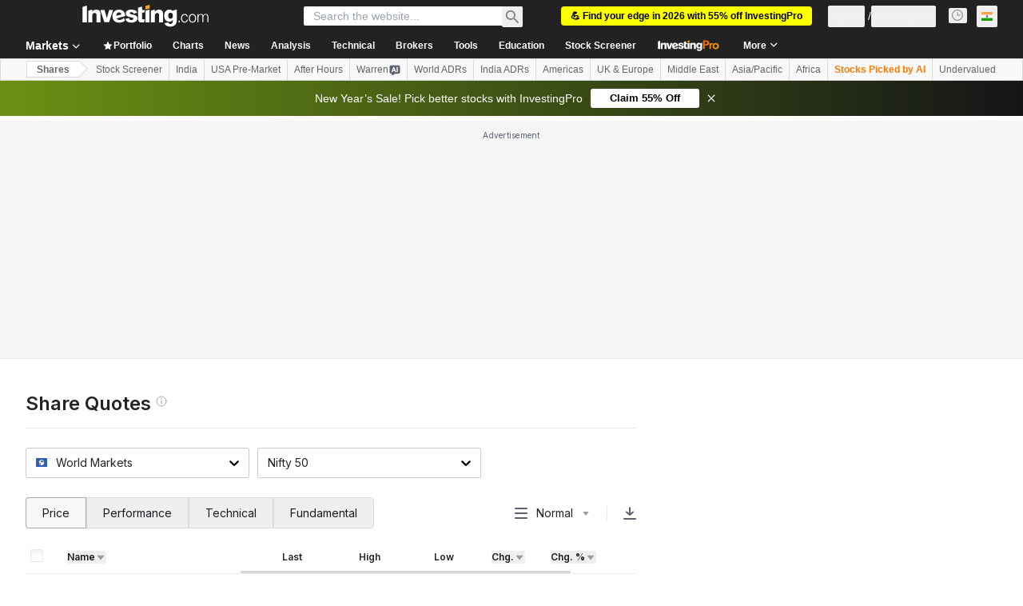

--- FILE ---
content_type: application/javascript
request_url: https://promos.investing.com/eu-a4flkt7l2b/z9gd/9a63d23b-49c1-4335-b698-e7f3ab10af6c/in.investing.com/jsonp/z?cb=1768051211049&callback=__dgopqaa403cc3n
body_size: 557
content:
__dgopqaa403cc3n({"da":"bg*br*al|Apple%bt*bm*bs*cb*bu*dl$0^j~m|131.0.0.0%v~d~f~primarySoftwareType|Robot%s~r~dg*e~b~dq*z|Blink%cn*ds*ba*ch*cc*n|Chrome%t~bl*ac~aa~g~y|macOS%ce*ah~bq*bd~dd*cq$0^cl*df*bp*ad|Desktop%bh*c~dc*dn*bi*ae~ci*cx*p~bk*de*bc*i~h|10.15.7%cd*w~cu*ck*l~u~partialIdentification*af~bz*db*ab*q~a*cp$0^dh*k|Apple%cr*ag|-","geo":{"longitude":-83.0061,"continent_name":"North America","latitude":39.9625,"time_zone":"America/New_York","continent_code":"NA","metro_code":535,"region_code":"OH","region_name":"Ohio","country_name":"United States","country_code":"US","city":"Columbus","zipcode":"43215","ip":"3.142.151.73"},"rand":428919,"ts":1768051211103.0,"success":true});